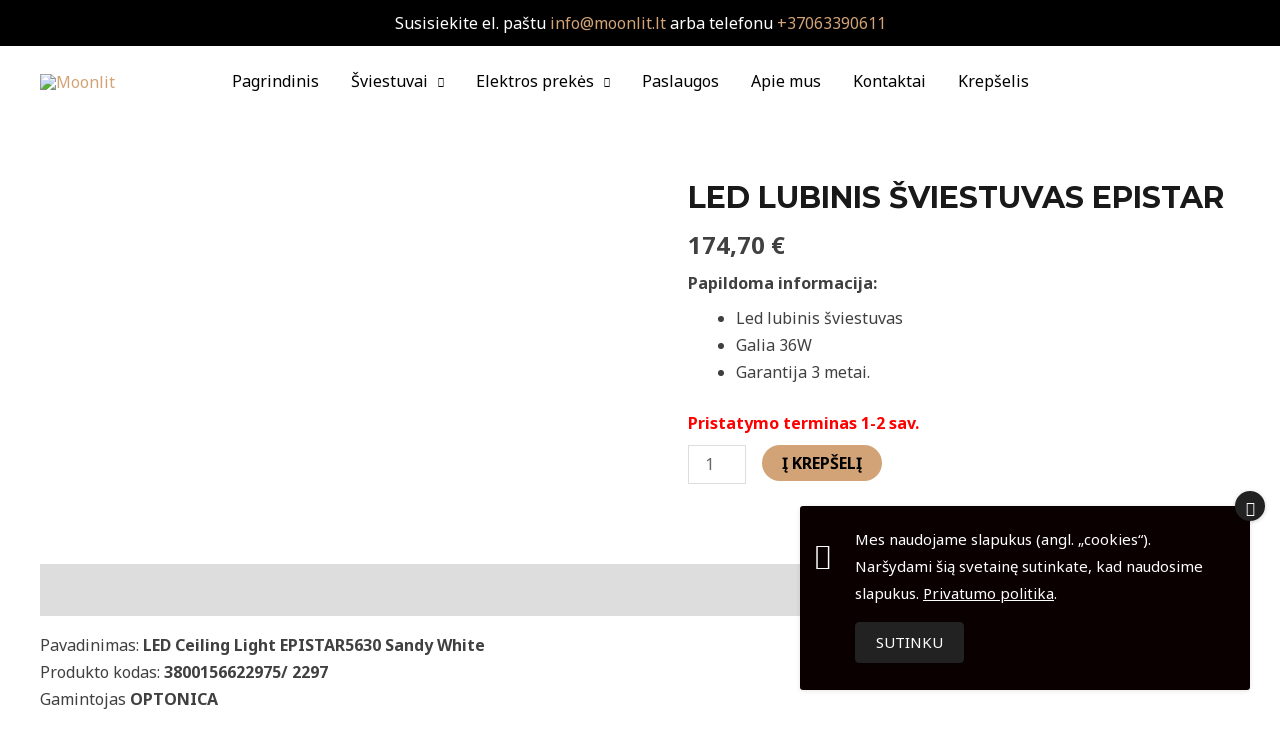

--- FILE ---
content_type: text/css
request_url: https://moonlit.lt/wp-content/plugins/simple-gdpr-cookie-compliance/public/assets/build/css/simple-gdpr-cookie-compliance-public.css?ver=1.1.0
body_size: 559
content:
@font-face{font-display:block;font-family:sgcc;font-style:normal;font-weight:400;src:url(../fonts/sgcc.eot?p5z9ur);src:url(../fonts/sgcc.eot?p5z9ur#iefix) format("embedded-opentype"),url(../fonts/sgcc.ttf?p5z9ur) format("truetype"),url(../fonts/sgcc.woff?p5z9ur) format("woff"),url(../fonts/sgcc.svg?p5z9ur#sgcc) format("svg")}.sgcc{speak:none;-webkit-font-smoothing:antialiased;-moz-osx-font-smoothing:grayscale;font-family:sgcc!important;font-style:normal;font-variant:normal;font-weight:400;line-height:1;text-transform:none}.sgcc-icon-close:before{content:"\e900"}.sgcc-icon-cookie:before{content:"\e901"}.sgcc-main-wrapper{-webkit-animation:sgccfadeinup .9s .7s both;animation:sgccfadeinup .9s .7s both;background-color:#fbf01e;border-radius:3px;bottom:30px;-webkit-box-shadow:0 1px 5px 0 rgba(0,0,0,.1);-ms-box-shadow:0 1px 5px 0 rgba(0,0,0,.1);box-shadow:0 1px 5px 0 rgba(0,0,0,.1);opacity:1;position:fixed;right:30px;-webkit-transition:opacity .2s linear 1s,visibility .2s linear 1s;transition:opacity .2s linear 1s,visibility .2s linear 1s;visibility:visible;width:450px;z-index:99999999}.sgcc-main-wrapper.hidden{display:none}.sgcc-main-wrapper .sgcc-cookies{padding:30px 30px 30px 55px;position:relative}.sgcc-main-wrapper .sgcc-cookies .cookie-icon{bottom:auto;color:#222;font-size:26px;left:15px;position:absolute;right:auto;top:35px}.sgcc-main-wrapper .message-block{margin-bottom:15px}.sgcc-main-wrapper .sgcc-cookies{color:#222}.sgcc-main-wrapper .sgcc-cookies p{font-size:15px;line-height:1.8;margin:0;padding:0;text-decoration:none}.sgcc-main-wrapper .sgcc-cookies a{color:#222;display:inline;font-weight:400;text-decoration:underline;text-transform:inherit}.sgcc-main-wrapper .sgcc-cookies a:hover{color:#4cc500;text-decoration:underline;text-transform:inherit}.sgcc-main-wrapper .sgcc-cookies a:focus{outline:none}.sgcc-main-wrapper .cookie-compliance-button-block .cookie-compliance-button{background:transparent;background-color:#222;border:1px solid transparent;border-radius:4px;-webkit-box-shadow:0 1px 4px 0 rgba(0,0,0,.1);-ms-box-shadow:0 1px 4px 0 rgba(0,0,0,.1);box-shadow:0 1px 4px 0 rgba(0,0,0,.1);color:#fff;font-size:15px;font-weight:400;height:auto;line-height:1;padding:12px 20px;text-decoration:none;-webkit-transition:all .5s ease;transition:all .5s ease}.sgcc-main-wrapper .cookie-compliance-button-block .cookie-compliance-button:focus{outline:none}.sgcc-main-wrapper .cookie-compliance-button-block .cookie-compliance-button:hover{background:#4cc500;border-color:transparent;border-radius:4px;color:snow;font-size:15px;font-weight:400;height:auto;line-height:1}.sgcc-main-wrapper .sgcc-cookies .close{background-color:#333;border-radius:100%;-webkit-box-shadow:0 1px 4px 0 rgba(0,0,0,.2);-ms-box-shadow:0 1px 4px 0 rgba(0,0,0,.2);box-shadow:0 1px 4px 0 rgba(0,0,0,.2);color:#fff;cursor:pointer;display:block;font-size:15px;height:30px;line-height:34px;position:absolute;right:-15px;text-align:center;top:-15px;-webkit-transition:all .5s ease;transition:all .5s ease;width:30px}.sgcc-main-wrapper .sgcc-cookies .close:focus{outline:none}.sgcc-main-wrapper .sgcc-cookies .close:hover{background-color:#4cc500;color:#fff}@media (max-width:600px){.sgcc-main-wrapper{max-width:400px}}@media (max-width:460px){.sgcc-main-wrapper{max-width:300px}.sgcc-main-wrapper .cookie-compliance-button-block .cookie-compliance-button{padding:12px 20px}}@media (max-width:360px){.sgcc-main-wrapper{max-width:270px}}@-webkit-keyframes sgccfadeinup{0%{opacity:0;-webkit-transform:translate3d(0,20%,0);transform:translate3d(0,20%,0)}to{opacity:1;-webkit-transform:translateZ(0);transform:translateZ(0)}}@keyframes sgccfadeinup{0%{opacity:0;-webkit-transform:translate3d(0,20%,0);transform:translate3d(0,20%,0)}to{opacity:1;-webkit-transform:translateZ(0);transform:translateZ(0)}}.sgccfadeinup{-webkit-animation-name:sgccfadeinup;animation-name:sgccfadeinup}
/*# sourceMappingURL=simple-gdpr-cookie-compliance-public.css.map */


--- FILE ---
content_type: text/css
request_url: https://moonlit.lt/wp-content/uploads/elementor/css/post-840.css?ver=1665381619
body_size: 319
content:
.elementor-840 .elementor-element.elementor-element-1f323c6:not(.elementor-motion-effects-element-type-background), .elementor-840 .elementor-element.elementor-element-1f323c6 > .elementor-motion-effects-container > .elementor-motion-effects-layer{background-color:#000000;}.elementor-840 .elementor-element.elementor-element-1f323c6{transition:background 0.3s, border 0.3s, border-radius 0.3s, box-shadow 0.3s;padding:30px 0px 30px 0px;}.elementor-840 .elementor-element.elementor-element-1f323c6 > .elementor-background-overlay{transition:background 0.3s, border-radius 0.3s, opacity 0.3s;}.elementor-840 .elementor-element.elementor-element-5971bf7 > .elementor-widget-wrap > .elementor-widget:not(.elementor-widget__width-auto):not(.elementor-widget__width-initial):not(:last-child):not(.elementor-absolute){margin-bottom:0px;}.elementor-840 .elementor-element.elementor-element-a827cd1{text-align:left;}.elementor-840 .elementor-element.elementor-element-eae20ee{--grid-template-columns:repeat(0, auto);--icon-size:16px;--grid-column-gap:11px;--grid-row-gap:0px;}.elementor-840 .elementor-element.elementor-element-eae20ee .elementor-widget-container{text-align:left;}.elementor-840 .elementor-element.elementor-element-eae20ee .elementor-social-icon{background-color:var( --e-global-color-f9cb33d );--icon-padding:0.7em;}.elementor-840 .elementor-element.elementor-element-eae20ee .elementor-social-icon i{color:var( --e-global-color-astglobalcolor5 );}.elementor-840 .elementor-element.elementor-element-eae20ee .elementor-social-icon svg{fill:var( --e-global-color-astglobalcolor5 );}.elementor-840 .elementor-element.elementor-element-eae20ee .elementor-social-icon:hover{background-color:var( --e-global-color-astglobalcolor2 );}.elementor-840 .elementor-element.elementor-element-e0fdb17 > .elementor-widget-wrap > .elementor-widget:not(.elementor-widget__width-auto):not(.elementor-widget__width-initial):not(:last-child):not(.elementor-absolute){margin-bottom:10px;}.elementor-840 .elementor-element.elementor-element-56cb732{color:#FFFFFF;line-height:14px;}.elementor-840 .elementor-element.elementor-element-0e1ff7b{color:#FFFFFF;line-height:27px;}.elementor-840 .elementor-element.elementor-element-ba4f143 > .elementor-widget-wrap > .elementor-widget:not(.elementor-widget__width-auto):not(.elementor-widget__width-initial):not(:last-child):not(.elementor-absolute){margin-bottom:10px;}.elementor-840 .elementor-element.elementor-element-708f0b7{color:#FFFFFF;line-height:14px;}.elementor-840 .elementor-element.elementor-element-2cf9e75.elementor-view-stacked .elementor-icon{background-color:rgba(64,177,208,0.86);}.elementor-840 .elementor-element.elementor-element-2cf9e75.elementor-view-framed .elementor-icon, .elementor-840 .elementor-element.elementor-element-2cf9e75.elementor-view-default .elementor-icon{fill:rgba(64,177,208,0.86);color:rgba(64,177,208,0.86);border-color:rgba(64,177,208,0.86);}.elementor-840 .elementor-element.elementor-element-2cf9e75{--icon-box-icon-margin:12px;}.elementor-840 .elementor-element.elementor-element-2cf9e75 .elementor-icon{font-size:22px;}.elementor-840 .elementor-element.elementor-element-2cf9e75 .elementor-icon-box-wrapper{text-align:left;}.elementor-840 .elementor-element.elementor-element-2cf9e75 .elementor-icon-box-title{margin-bottom:5px;color:#FFFFFF;}.elementor-840 .elementor-element.elementor-element-2cf9e75 .elementor-icon-box-description{color:#FFFFFF;}.elementor-840 .elementor-element.elementor-element-2cf9e75 > .elementor-widget-container{padding:0px 0px 0px 0px;}.elementor-840 .elementor-element.elementor-element-cc2550d.elementor-view-stacked .elementor-icon{background-color:rgba(64,177,208,0.86);}.elementor-840 .elementor-element.elementor-element-cc2550d.elementor-view-framed .elementor-icon, .elementor-840 .elementor-element.elementor-element-cc2550d.elementor-view-default .elementor-icon{fill:rgba(64,177,208,0.86);color:rgba(64,177,208,0.86);border-color:rgba(64,177,208,0.86);}.elementor-840 .elementor-element.elementor-element-cc2550d{--icon-box-icon-margin:12px;}.elementor-840 .elementor-element.elementor-element-cc2550d .elementor-icon{font-size:22px;}.elementor-840 .elementor-element.elementor-element-cc2550d .elementor-icon-box-wrapper{text-align:left;}.elementor-840 .elementor-element.elementor-element-cc2550d .elementor-icon-box-title{margin-bottom:5px;color:#FFFFFF;}.elementor-840 .elementor-element.elementor-element-cc2550d .elementor-icon-box-description{color:#FFFFFF;}.elementor-840 .elementor-element.elementor-element-cc2550d > .elementor-widget-container{padding:0px 0px 0px 0px;}@media(max-width:1024px){.elementor-840 .elementor-element.elementor-element-eae20ee{--icon-size:16px;}.elementor-840 .elementor-element.elementor-element-2cf9e75 .elementor-icon-box-title{margin-bottom:10px;}.elementor-840 .elementor-element.elementor-element-2cf9e75 > .elementor-widget-container{padding:0px 0px 0px 0px;}.elementor-840 .elementor-element.elementor-element-cc2550d .elementor-icon-box-title{margin-bottom:10px;}.elementor-840 .elementor-element.elementor-element-cc2550d > .elementor-widget-container{padding:0px 0px 0px 0px;}}@media(max-width:767px){.elementor-840 .elementor-element.elementor-element-eae20ee{--grid-template-columns:repeat(3, auto);--icon-size:15px;--grid-column-gap:13px;}.elementor-840 .elementor-element.elementor-element-eae20ee .elementor-widget-container{text-align:left;}.elementor-840 .elementor-element.elementor-element-2cf9e75 .elementor-icon-box-wrapper{text-align:left;}.elementor-840 .elementor-element.elementor-element-2cf9e75 .elementor-icon-box-title{margin-bottom:8px;}.elementor-840 .elementor-element.elementor-element-cc2550d .elementor-icon-box-wrapper{text-align:left;}.elementor-840 .elementor-element.elementor-element-cc2550d .elementor-icon-box-title{margin-bottom:8px;}}

--- FILE ---
content_type: application/x-javascript
request_url: https://moonlit.lt/wp-content/plugins/woocommerce/assets/js/photoswipe/photoswipe-ui-default.min.js?ver=4.1.1-wc.6.9.4
body_size: 3027
content:
/*! PhotoSwipe Default UI - 4.1.3 - 2019-01-08
* http://photoswipe.com
* Copyright (c) 2019 Dmitry Semenov; */
!function(e,t){"function"==typeof define&&define.amd?define(t):"object"==typeof exports?module.exports=t():e.PhotoSwipeUI_Default=t()}(this,function(){"use strict";return function(o,s){var a,u,c,p,t,d,m,l,r,f,n,i,h,w,g,b,_,v,C=this,e=!1,T=!0,I=!0,E={barsSize:{top:44,bottom:"auto"},closeElClasses:["item","caption","zoom-wrap","ui","top-bar"],timeToIdle:4e3,timeToIdleOutside:1e3,loadingIndicatorDelay:1e3,addCaptionHTMLFn:function(e,t){return e.title?(t.children[0].innerHTML=e.title,!0):(t.children[0].innerHTML="",!1)},closeEl:!0,captionEl:!0,fullscreenEl:!0,zoomEl:!0,shareEl:!0,counterEl:!0,arrowEl:!0,preloaderEl:!0,tapToClose:!1,tapToToggleControls:!0,clickToCloseNonZoomable:!0,shareButtons:[{id:"facebook",label:"Share on Facebook",url:"https://www.facebook.com/sharer/sharer.php?u={{url}}"},{id:"twitter",label:"Tweet",url:"https://twitter.com/intent/tweet?text={{text}}&url={{url}}"},{id:"pinterest",label:"Pin it",url:"http://www.pinterest.com/pin/create/button/?url={{url}}&media={{image_url}}&description={{text}}"},{id:"download",label:"Download image",url:"{{raw_image_url}}",download:!0}],getImageURLForShare:function(){return o.currItem.src||""},getPageURLForShare:function(){return window.location.href},getTextForShare:function(){return o.currItem.title||""},indexIndicatorSep:" / ",fitControlsWidth:1200},F=function(e){if(b)return!0;e=e||window.event,g.timeToIdle&&g.mouseUsed&&!r&&R();for(var t,n,o=(e.target||e.srcElement).getAttribute("class")||"",l=0;l<M.length;l++)(t=M[l]).onTap&&-1<o.indexOf("pswp__"+t.name)&&(t.onTap(),n=!0);n&&(e.stopPropagation&&e.stopPropagation(),b=!0,e=s.features.isOldAndroid?600:30,setTimeout(function(){b=!1},e))},x=function(e,t,n){s[(n?"add":"remove")+"Class"](e,"pswp__"+t)},S=function(){var e=1===g.getNumItemsFn();e!==w&&(x(u,"ui--one-slide",e),w=e)},k=function(){x(m,"share-modal--hidden",I)},K=function(){if((I=!I)?(s.removeClass(m,"pswp__share-modal--fade-in"),setTimeout(function(){I&&k()},300)):(k(),setTimeout(function(){I||s.addClass(m,"pswp__share-modal--fade-in")},30)),!I){for(var e,t,n,o,l="",r=0;r<g.shareButtons.length;r++){e=g.shareButtons[r];t=g.getImageURLForShare(e);n=g.getPageURLForShare(e);o=g.getTextForShare(e);n=e.url.replace("{{url}}",encodeURIComponent(n)).replace("{{image_url}}",encodeURIComponent(t)).replace("{{raw_image_url}}",t).replace("{{text}}",encodeURIComponent(o));l+='<a href="'+n+'" target="_blank" '+'class="pswp__share--'+e.id+'"'+(e.download?"download":"")+">"+e.label+"</a>";if(g.parseShareButtonOut)l=g.parseShareButtonOut(e,l)}m.children[0].innerHTML=l,m.children[0].onclick=D}return!1},D=function(e){var t=(e=e||window.event).target||e.srcElement;return o.shout("shareLinkClick",e,t),!!t.href&&(!!t.hasAttribute("download")||(window.open(t.href,"pswp_share","scrollbars=yes,resizable=yes,toolbar=no,location=yes,width=550,height=420,top=100,left="+(window.screen?Math.round(screen.width/2-275):100)),I||K(),!1))},L=function(e){for(var t=0;t<g.closeElClasses.length;t++)if(s.hasClass(e,"pswp__"+g.closeElClasses[t]))return!0},O=0,R=function(){clearTimeout(v),O=0,r&&C.setIdle(!1)},y=function(e){e=(e=e||window.event).relatedTarget||e.toElement;e&&"HTML"!==e.nodeName||(clearTimeout(v),v=setTimeout(function(){C.setIdle(!0)},g.timeToIdleOutside))},z=function(e){i!==e&&(x(n,"preloader--active",!e),i=e)},A=function(e){var t,n=e.vGap;!o.likelyTouchDevice||g.mouseUsed||screen.width>g.fitControlsWidth?(t=g.barsSize,g.captionEl&&"auto"===t.bottom?(p||((p=s.createEl("pswp__caption pswp__caption--fake")).appendChild(s.createEl("pswp__caption__center")),u.insertBefore(p,c),s.addClass(u,"pswp__ui--fit")),g.addCaptionHTMLFn(e,p,!0)?(e=p.clientHeight,n.bottom=parseInt(e,10)||44):n.bottom=t.top):n.bottom="auto"===t.bottom?0:t.bottom,n.top=t.top):n.top=n.bottom=0},M=[{name:"caption",option:"captionEl",onInit:function(e){c=e}},{name:"share-modal",option:"shareEl",onInit:function(e){m=e},onTap:function(){K()}},{name:"button--share",option:"shareEl",onInit:function(e){d=e},onTap:function(){K()}},{name:"button--zoom",option:"zoomEl",onTap:o.toggleDesktopZoom},{name:"counter",option:"counterEl",onInit:function(e){t=e}},{name:"button--close",option:"closeEl",onTap:o.close},{name:"button--arrow--left",option:"arrowEl",onTap:o.prev},{name:"button--arrow--right",option:"arrowEl",onTap:o.next},{name:"button--fs",option:"fullscreenEl",onTap:function(){a.isFullscreen()?a.exit():a.enter()}},{name:"preloader",option:"preloaderEl",onInit:function(e){n=e}}];C.init=function(){var t,l,r,i,e,n;s.extend(o.options,E,!0),g=o.options,u=s.getChildByClass(o.scrollWrap,"pswp__ui"),(f=o.listen)("onVerticalDrag",function(e){T&&e<.95?C.hideControls():!T&&.95<=e&&C.showControls()}),f("onPinchClose",function(e){T&&e<.9?(C.hideControls(),t=!0):t&&!T&&.9<e&&C.showControls()}),f("zoomGestureEnded",function(){(t=!1)&&!T&&C.showControls()}),f("beforeChange",C.update),f("doubleTap",function(e){var t=o.currItem.initialZoomLevel;o.getZoomLevel()!==t?o.zoomTo(t,e,333):o.zoomTo(g.getDoubleTapZoom(!1,o.currItem),e,333)}),f("preventDragEvent",function(e,t,n){var o=e.target||e.srcElement;o&&o.getAttribute("class")&&-1<e.type.indexOf("mouse")&&(0<o.getAttribute("class").indexOf("__caption")||/(SMALL|STRONG|EM)/i.test(o.tagName))&&(n.prevent=!1)}),f("bindEvents",function(){s.bind(u,"pswpTap click",F),s.bind(o.scrollWrap,"pswpTap",C.onGlobalTap),o.likelyTouchDevice||s.bind(o.scrollWrap,"mouseover",C.onMouseOver)}),f("unbindEvents",function(){I||K(),_&&clearInterval(_),s.unbind(document,"mouseout",y),s.unbind(document,"mousemove",R),s.unbind(u,"pswpTap click",F),s.unbind(o.scrollWrap,"pswpTap",C.onGlobalTap),s.unbind(o.scrollWrap,"mouseover",C.onMouseOver),a&&(s.unbind(document,a.eventK,C.updateFullscreen),a.isFullscreen()&&(g.hideAnimationDuration=0,a.exit()),a=null)}),f("destroy",function(){g.captionEl&&(p&&u.removeChild(p),s.removeClass(c,"pswp__caption--empty")),m&&(m.children[0].onclick=null),s.removeClass(u,"pswp__ui--over-close"),s.addClass(u,"pswp__ui--hidden"),C.setIdle(!1)}),g.showAnimationDuration||s.removeClass(u,"pswp__ui--hidden"),f("initialZoomIn",function(){g.showAnimationDuration&&s.removeClass(u,"pswp__ui--hidden")}),f("initialZoomOut",function(){s.addClass(u,"pswp__ui--hidden")}),f("parseVerticalMargin",A),(e=function(e){if(e)for(var t=e.length,n=0;n<t;n++){l=e[n],r=l.className;for(var o=0;o<M.length;o++)i=M[o],-1<r.indexOf("pswp__"+i.name)&&(g[i.option]?(s.removeClass(l,"pswp__element--disabled"),i.onInit&&i.onInit(l)):s.addClass(l,"pswp__element--disabled"))}})(u.children),(n=s.getChildByClass(u,"pswp__top-bar"))&&e(n.children),g.shareEl&&d&&m&&(I=!0),S(),g.timeToIdle&&f("mouseUsed",function(){s.bind(document,"mousemove",R),s.bind(document,"mouseout",y),_=setInterval(function(){2===++O&&C.setIdle(!0)},g.timeToIdle/2)}),g.fullscreenEl&&!s.features.isOldAndroid&&((a=a||C.getFullscreenAPI())?(s.bind(document,a.eventK,C.updateFullscreen),C.updateFullscreen(),s.addClass(o.template,"pswp--supports-fs")):s.removeClass(o.template,"pswp--supports-fs")),g.preloaderEl&&(z(!0),f("beforeChange",function(){clearTimeout(h),h=setTimeout(function(){o.currItem&&o.currItem.loading?o.allowProgressiveImg()&&(!o.currItem.img||o.currItem.img.naturalWidth)||z(!1):z(!0)},g.loadingIndicatorDelay)}),f("imageLoadComplete",function(e,t){o.currItem===t&&z(!0)}))},C.setIdle=function(e){x(u,"ui--idle",r=e)},C.update=function(){e=!(!T||!o.currItem)&&(C.updateIndexIndicator(),g.captionEl&&(g.addCaptionHTMLFn(o.currItem,c),x(c,"caption--empty",!o.currItem.title)),!0),I||K(),S()},C.updateFullscreen=function(e){e&&setTimeout(function(){o.setScrollOffset(0,s.getScrollY())},50),s[(a.isFullscreen()?"add":"remove")+"Class"](o.template,"pswp--fs")},C.updateIndexIndicator=function(){g.counterEl&&(t.innerHTML=o.getCurrentIndex()+1+g.indexIndicatorSep+g.getNumItemsFn())},C.onGlobalTap=function(e){var t=(e=e||window.event).target||e.srcElement;b||(e.detail&&"mouse"===e.detail.pointerType?L(t)?o.close():s.hasClass(t,"pswp__img")&&(1===o.getZoomLevel()&&o.getZoomLevel()<=o.currItem.fitRatio?g.clickToCloseNonZoomable&&o.close():o.toggleDesktopZoom(e.detail.releasePoint)):(g.tapToToggleControls&&(T?C.hideControls():C.showControls()),g.tapToClose&&(s.hasClass(t,"pswp__img")||L(t))&&o.close()))},C.onMouseOver=function(e){e=(e=e||window.event).target||e.srcElement;x(u,"ui--over-close",L(e))},C.hideControls=function(){s.addClass(u,"pswp__ui--hidden"),T=!1},C.showControls=function(){T=!0,e||C.update(),s.removeClass(u,"pswp__ui--hidden")},C.supportsFullscreen=function(){var e=document;return!!(e.exitFullscreen||e.mozCancelFullScreen||e.webkitExitFullscreen||e.msExitFullscreen)},C.getFullscreenAPI=function(){var e,t=document.documentElement,n="fullscreenchange";return t.requestFullscreen?e={enterK:"requestFullscreen",exitK:"exitFullscreen",elementK:"fullscreenElement",eventK:n}:t.mozRequestFullScreen?e={enterK:"mozRequestFullScreen",exitK:"mozCancelFullScreen",elementK:"mozFullScreenElement",eventK:"moz"+n}:t.webkitRequestFullscreen?e={enterK:"webkitRequestFullscreen",exitK:"webkitExitFullscreen",elementK:"webkitFullscreenElement",eventK:"webkit"+n}:t.msRequestFullscreen&&(e={enterK:"msRequestFullscreen",exitK:"msExitFullscreen",elementK:"msFullscreenElement",eventK:"MSFullscreenChange"}),e&&(e.enter=function(){if(l=g.closeOnScroll,g.closeOnScroll=!1,"webkitRequestFullscreen"!==this.enterK)return o.template[this.enterK]();o.template[this.enterK](Element.ALLOW_KEYBOARD_INPUT)},e.exit=function(){return g.closeOnScroll=l,document[this.exitK]()},e.isFullscreen=function(){return document[this.elementK]}),e}}});